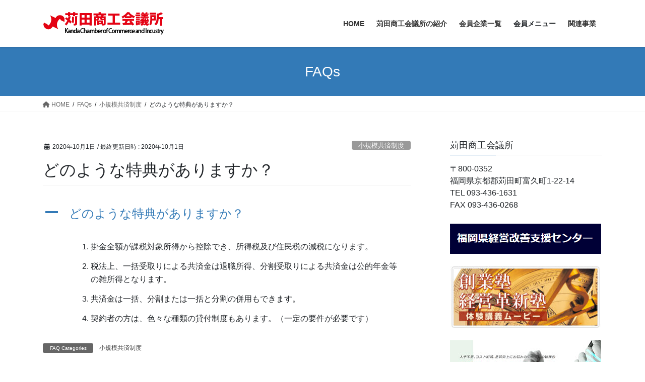

--- FILE ---
content_type: text/html; charset=UTF-8
request_url: http://kanda-cci.com/archives/ufaqs/%E3%81%A9%E3%81%AE%E3%82%88%E3%81%86%E3%81%AA%E7%89%B9%E5%85%B8%E3%81%8C%E3%81%82%E3%82%8A%E3%81%BE%E3%81%99%E3%81%8B%EF%BC%9F
body_size: 16568
content:
<!DOCTYPE html>
<html lang="ja">
<head>
<meta charset="utf-8">
<meta http-equiv="X-UA-Compatible" content="IE=edge">
<meta name="viewport" content="width=device-width, initial-scale=1">

<title>どのような特典がありますか？ | 苅田商工会議所</title>
<meta name='robots' content='max-image-preview:large' />
		<script>
			window.HTGA4 = {"debug":false,"cookie_notice_enabled":null,"cookie_notice_cookie_key":"htga4_","cookie_notice_duration_type":null,"cookie_notice_duration_value":null,"cookie_notice_overlay_enabled":null,"should_auto_consent":true,"one_year_seconds":31536000};
		</script>
		<link rel="alternate" type="application/rss+xml" title="苅田商工会議所 &raquo; フィード" href="http://kanda-cci.com/feed" />
<meta name="description" content=" 掛金全額が課税対象所得から控除でき、所得税及び住民税の減税になります。 税法上、一括受取りによる共済金は退職所得、分割受取りによる共済金は公的年金等の雑所得となります。 共済金は一括、分割または一括と分割の併用もできます。 契約者の方は、色々な種類の貸付制度もあります。（一定の要件が必要です）" /><link rel='stylesheet' id='vkExUnit_common_style-css' href='http://kanda-cci.com/wp-content/plugins/vk-all-in-one-expansion-unit/assets/css/vkExUnit_style.css?ver=9.107.1.1' type='text/css' media='all' />
<style id='vkExUnit_common_style-inline-css' type='text/css'>
:root {--ver_page_top_button_url:url(http://kanda-cci.com/wp-content/plugins/vk-all-in-one-expansion-unit/assets/images/to-top-btn-icon.svg);}@font-face {font-weight: normal;font-style: normal;font-family: "vk_sns";src: url("http://kanda-cci.com/wp-content/plugins/vk-all-in-one-expansion-unit/inc/sns/icons/fonts/vk_sns.eot?-bq20cj");src: url("http://kanda-cci.com/wp-content/plugins/vk-all-in-one-expansion-unit/inc/sns/icons/fonts/vk_sns.eot?#iefix-bq20cj") format("embedded-opentype"),url("http://kanda-cci.com/wp-content/plugins/vk-all-in-one-expansion-unit/inc/sns/icons/fonts/vk_sns.woff?-bq20cj") format("woff"),url("http://kanda-cci.com/wp-content/plugins/vk-all-in-one-expansion-unit/inc/sns/icons/fonts/vk_sns.ttf?-bq20cj") format("truetype"),url("http://kanda-cci.com/wp-content/plugins/vk-all-in-one-expansion-unit/inc/sns/icons/fonts/vk_sns.svg?-bq20cj#vk_sns") format("svg");}
.veu_promotion-alert__content--text {border: 1px solid rgba(0,0,0,0.125);padding: 0.5em 1em;border-radius: var(--vk-size-radius);margin-bottom: var(--vk-margin-block-bottom);font-size: 0.875rem;}/* Alert Content部分に段落タグを入れた場合に最後の段落の余白を0にする */.veu_promotion-alert__content--text p:last-of-type{margin-bottom:0;margin-top: 0;}
</style>
<link rel='stylesheet' id='wp-block-library-css' href='http://kanda-cci.com/wp-includes/css/dist/block-library/style.min.css?ver=6.3.7' type='text/css' media='all' />
<style id='wp-block-library-inline-css' type='text/css'>
.vk-cols--reverse{flex-direction:row-reverse}.vk-cols--hasbtn{margin-bottom:0}.vk-cols--hasbtn>.row>.vk_gridColumn_item,.vk-cols--hasbtn>.wp-block-column{position:relative;padding-bottom:3em}.vk-cols--hasbtn>.row>.vk_gridColumn_item>.wp-block-buttons,.vk-cols--hasbtn>.row>.vk_gridColumn_item>.vk_button,.vk-cols--hasbtn>.wp-block-column>.wp-block-buttons,.vk-cols--hasbtn>.wp-block-column>.vk_button{position:absolute;bottom:0;width:100%}.vk-cols--fit.wp-block-columns{gap:0}.vk-cols--fit.wp-block-columns,.vk-cols--fit.wp-block-columns:not(.is-not-stacked-on-mobile){margin-top:0;margin-bottom:0;justify-content:space-between}.vk-cols--fit.wp-block-columns>.wp-block-column *:last-child,.vk-cols--fit.wp-block-columns:not(.is-not-stacked-on-mobile)>.wp-block-column *:last-child{margin-bottom:0}.vk-cols--fit.wp-block-columns>.wp-block-column>.wp-block-cover,.vk-cols--fit.wp-block-columns:not(.is-not-stacked-on-mobile)>.wp-block-column>.wp-block-cover{margin-top:0}.vk-cols--fit.wp-block-columns.has-background,.vk-cols--fit.wp-block-columns:not(.is-not-stacked-on-mobile).has-background{padding:0}@media(max-width: 599px){.vk-cols--fit.wp-block-columns:not(.has-background)>.wp-block-column:not(.has-background),.vk-cols--fit.wp-block-columns:not(.is-not-stacked-on-mobile):not(.has-background)>.wp-block-column:not(.has-background){padding-left:0 !important;padding-right:0 !important}}@media(min-width: 782px){.vk-cols--fit.wp-block-columns .block-editor-block-list__block.wp-block-column:not(:first-child),.vk-cols--fit.wp-block-columns>.wp-block-column:not(:first-child),.vk-cols--fit.wp-block-columns:not(.is-not-stacked-on-mobile) .block-editor-block-list__block.wp-block-column:not(:first-child),.vk-cols--fit.wp-block-columns:not(.is-not-stacked-on-mobile)>.wp-block-column:not(:first-child){margin-left:0}}@media(min-width: 600px)and (max-width: 781px){.vk-cols--fit.wp-block-columns .wp-block-column:nth-child(2n),.vk-cols--fit.wp-block-columns:not(.is-not-stacked-on-mobile) .wp-block-column:nth-child(2n){margin-left:0}.vk-cols--fit.wp-block-columns .wp-block-column:not(:only-child),.vk-cols--fit.wp-block-columns:not(.is-not-stacked-on-mobile) .wp-block-column:not(:only-child){flex-basis:50% !important}}.vk-cols--fit--gap1.wp-block-columns{gap:1px}@media(min-width: 600px)and (max-width: 781px){.vk-cols--fit--gap1.wp-block-columns .wp-block-column:not(:only-child){flex-basis:calc(50% - 1px) !important}}.vk-cols--fit.vk-cols--grid>.block-editor-block-list__block,.vk-cols--fit.vk-cols--grid>.wp-block-column,.vk-cols--fit.vk-cols--grid:not(.is-not-stacked-on-mobile)>.block-editor-block-list__block,.vk-cols--fit.vk-cols--grid:not(.is-not-stacked-on-mobile)>.wp-block-column{flex-basis:50%;box-sizing:border-box}@media(max-width: 599px){.vk-cols--fit.vk-cols--grid.vk-cols--grid--alignfull>.wp-block-column:nth-child(2)>.wp-block-cover,.vk-cols--fit.vk-cols--grid.vk-cols--grid--alignfull>.wp-block-column:nth-child(2)>.vk_outer,.vk-cols--fit.vk-cols--grid:not(.is-not-stacked-on-mobile).vk-cols--grid--alignfull>.wp-block-column:nth-child(2)>.wp-block-cover,.vk-cols--fit.vk-cols--grid:not(.is-not-stacked-on-mobile).vk-cols--grid--alignfull>.wp-block-column:nth-child(2)>.vk_outer{width:100vw;margin-right:calc((100% - 100vw)/2);margin-left:calc((100% - 100vw)/2)}}@media(min-width: 600px){.vk-cols--fit.vk-cols--grid.vk-cols--grid--alignfull>.wp-block-column:nth-child(2)>.wp-block-cover,.vk-cols--fit.vk-cols--grid.vk-cols--grid--alignfull>.wp-block-column:nth-child(2)>.vk_outer,.vk-cols--fit.vk-cols--grid:not(.is-not-stacked-on-mobile).vk-cols--grid--alignfull>.wp-block-column:nth-child(2)>.wp-block-cover,.vk-cols--fit.vk-cols--grid:not(.is-not-stacked-on-mobile).vk-cols--grid--alignfull>.wp-block-column:nth-child(2)>.vk_outer{margin-right:calc(100% - 50vw);width:50vw}}@media(min-width: 600px){.vk-cols--fit.vk-cols--grid.vk-cols--grid--alignfull.vk-cols--reverse>.wp-block-column,.vk-cols--fit.vk-cols--grid:not(.is-not-stacked-on-mobile).vk-cols--grid--alignfull.vk-cols--reverse>.wp-block-column{margin-left:0;margin-right:0}.vk-cols--fit.vk-cols--grid.vk-cols--grid--alignfull.vk-cols--reverse>.wp-block-column:nth-child(2)>.wp-block-cover,.vk-cols--fit.vk-cols--grid.vk-cols--grid--alignfull.vk-cols--reverse>.wp-block-column:nth-child(2)>.vk_outer,.vk-cols--fit.vk-cols--grid:not(.is-not-stacked-on-mobile).vk-cols--grid--alignfull.vk-cols--reverse>.wp-block-column:nth-child(2)>.wp-block-cover,.vk-cols--fit.vk-cols--grid:not(.is-not-stacked-on-mobile).vk-cols--grid--alignfull.vk-cols--reverse>.wp-block-column:nth-child(2)>.vk_outer{margin-left:calc(100% - 50vw)}}.vk-cols--menu h2,.vk-cols--menu h3,.vk-cols--menu h4,.vk-cols--menu h5{margin-bottom:.2em;text-shadow:#000 0 0 10px}.vk-cols--menu h2:first-child,.vk-cols--menu h3:first-child,.vk-cols--menu h4:first-child,.vk-cols--menu h5:first-child{margin-top:0}.vk-cols--menu p{margin-bottom:1rem;text-shadow:#000 0 0 10px}.vk-cols--menu .wp-block-cover__inner-container:last-child{margin-bottom:0}.vk-cols--fitbnrs .wp-block-column .wp-block-cover:hover img{filter:unset}.vk-cols--fitbnrs .wp-block-column .wp-block-cover:hover{background-color:unset}.vk-cols--fitbnrs .wp-block-column .wp-block-cover:hover .wp-block-cover__image-background{filter:unset !important}.vk-cols--fitbnrs .wp-block-cover__inner-container{position:absolute;height:100%;width:100%}.vk-cols--fitbnrs .vk_button{height:100%;margin:0}.vk-cols--fitbnrs .vk_button .vk_button_btn,.vk-cols--fitbnrs .vk_button .btn{height:100%;width:100%;border:none;box-shadow:none;background-color:unset !important;transition:unset}.vk-cols--fitbnrs .vk_button .vk_button_btn:hover,.vk-cols--fitbnrs .vk_button .btn:hover{transition:unset}.vk-cols--fitbnrs .vk_button .vk_button_btn:after,.vk-cols--fitbnrs .vk_button .btn:after{border:none}.vk-cols--fitbnrs .vk_button .vk_button_link_txt{width:100%;position:absolute;top:50%;left:50%;transform:translateY(-50%) translateX(-50%);font-size:2rem;text-shadow:#000 0 0 10px}.vk-cols--fitbnrs .vk_button .vk_button_link_subCaption{width:100%;position:absolute;top:calc(50% + 2.2em);left:50%;transform:translateY(-50%) translateX(-50%);text-shadow:#000 0 0 10px}@media(min-width: 992px){.vk-cols--media.wp-block-columns{gap:3rem}}.vk-fit-map figure{margin-bottom:0}.vk-fit-map iframe{position:relative;margin-bottom:0;display:block;max-height:400px;width:100vw}.vk-fit-map:is(.alignfull,.alignwide) div{max-width:100%}.vk-table--th--width25 :where(tr>*:first-child){width:25%}.vk-table--th--width30 :where(tr>*:first-child){width:30%}.vk-table--th--width35 :where(tr>*:first-child){width:35%}.vk-table--th--width40 :where(tr>*:first-child){width:40%}.vk-table--th--bg-bright :where(tr>*:first-child){background-color:var(--wp--preset--color--bg-secondary, rgba(0, 0, 0, 0.05))}@media(max-width: 599px){.vk-table--mobile-block :is(th,td){width:100%;display:block}.vk-table--mobile-block.wp-block-table table :is(th,td){border-top:none}}.vk-table--width--th25 :where(tr>*:first-child){width:25%}.vk-table--width--th30 :where(tr>*:first-child){width:30%}.vk-table--width--th35 :where(tr>*:first-child){width:35%}.vk-table--width--th40 :where(tr>*:first-child){width:40%}.no-margin{margin:0}@media(max-width: 599px){.wp-block-image.vk-aligncenter--mobile>.alignright{float:none;margin-left:auto;margin-right:auto}.vk-no-padding-horizontal--mobile{padding-left:0 !important;padding-right:0 !important}}
/* VK Color Palettes */
</style>
<link rel='stylesheet' id='vk-swiper-style-css' href='http://kanda-cci.com/wp-content/plugins/vk-blocks/vendor/vektor-inc/vk-swiper/src/assets/css/swiper-bundle.min.css?ver=11.0.2' type='text/css' media='all' />
<link rel='stylesheet' id='vk-blocks-build-css-css' href='http://kanda-cci.com/wp-content/plugins/vk-blocks/build/block-build.css?ver=1.93.1.1' type='text/css' media='all' />
<style id='vk-blocks-build-css-inline-css' type='text/css'>
:root {--vk_flow-arrow: url(http://kanda-cci.com/wp-content/plugins/vk-blocks/inc/vk-blocks/images/arrow_bottom.svg);--vk_image-mask-circle: url(http://kanda-cci.com/wp-content/plugins/vk-blocks/inc/vk-blocks/images/circle.svg);--vk_image-mask-wave01: url(http://kanda-cci.com/wp-content/plugins/vk-blocks/inc/vk-blocks/images/wave01.svg);--vk_image-mask-wave02: url(http://kanda-cci.com/wp-content/plugins/vk-blocks/inc/vk-blocks/images/wave02.svg);--vk_image-mask-wave03: url(http://kanda-cci.com/wp-content/plugins/vk-blocks/inc/vk-blocks/images/wave03.svg);--vk_image-mask-wave04: url(http://kanda-cci.com/wp-content/plugins/vk-blocks/inc/vk-blocks/images/wave04.svg);}

	:root {

		--vk-balloon-border-width:1px;

		--vk-balloon-speech-offset:-12px;
	}
	
</style>
<style id='classic-theme-styles-inline-css' type='text/css'>
/*! This file is auto-generated */
.wp-block-button__link{color:#fff;background-color:#32373c;border-radius:9999px;box-shadow:none;text-decoration:none;padding:calc(.667em + 2px) calc(1.333em + 2px);font-size:1.125em}.wp-block-file__button{background:#32373c;color:#fff;text-decoration:none}
</style>
<style id='global-styles-inline-css' type='text/css'>
body{--wp--preset--color--black: #000000;--wp--preset--color--cyan-bluish-gray: #abb8c3;--wp--preset--color--white: #ffffff;--wp--preset--color--pale-pink: #f78da7;--wp--preset--color--vivid-red: #cf2e2e;--wp--preset--color--luminous-vivid-orange: #ff6900;--wp--preset--color--luminous-vivid-amber: #fcb900;--wp--preset--color--light-green-cyan: #7bdcb5;--wp--preset--color--vivid-green-cyan: #00d084;--wp--preset--color--pale-cyan-blue: #8ed1fc;--wp--preset--color--vivid-cyan-blue: #0693e3;--wp--preset--color--vivid-purple: #9b51e0;--wp--preset--gradient--vivid-cyan-blue-to-vivid-purple: linear-gradient(135deg,rgba(6,147,227,1) 0%,rgb(155,81,224) 100%);--wp--preset--gradient--light-green-cyan-to-vivid-green-cyan: linear-gradient(135deg,rgb(122,220,180) 0%,rgb(0,208,130) 100%);--wp--preset--gradient--luminous-vivid-amber-to-luminous-vivid-orange: linear-gradient(135deg,rgba(252,185,0,1) 0%,rgba(255,105,0,1) 100%);--wp--preset--gradient--luminous-vivid-orange-to-vivid-red: linear-gradient(135deg,rgba(255,105,0,1) 0%,rgb(207,46,46) 100%);--wp--preset--gradient--very-light-gray-to-cyan-bluish-gray: linear-gradient(135deg,rgb(238,238,238) 0%,rgb(169,184,195) 100%);--wp--preset--gradient--cool-to-warm-spectrum: linear-gradient(135deg,rgb(74,234,220) 0%,rgb(151,120,209) 20%,rgb(207,42,186) 40%,rgb(238,44,130) 60%,rgb(251,105,98) 80%,rgb(254,248,76) 100%);--wp--preset--gradient--blush-light-purple: linear-gradient(135deg,rgb(255,206,236) 0%,rgb(152,150,240) 100%);--wp--preset--gradient--blush-bordeaux: linear-gradient(135deg,rgb(254,205,165) 0%,rgb(254,45,45) 50%,rgb(107,0,62) 100%);--wp--preset--gradient--luminous-dusk: linear-gradient(135deg,rgb(255,203,112) 0%,rgb(199,81,192) 50%,rgb(65,88,208) 100%);--wp--preset--gradient--pale-ocean: linear-gradient(135deg,rgb(255,245,203) 0%,rgb(182,227,212) 50%,rgb(51,167,181) 100%);--wp--preset--gradient--electric-grass: linear-gradient(135deg,rgb(202,248,128) 0%,rgb(113,206,126) 100%);--wp--preset--gradient--midnight: linear-gradient(135deg,rgb(2,3,129) 0%,rgb(40,116,252) 100%);--wp--preset--font-size--small: 13px;--wp--preset--font-size--medium: 20px;--wp--preset--font-size--large: 36px;--wp--preset--font-size--x-large: 42px;--wp--preset--spacing--20: 0.44rem;--wp--preset--spacing--30: 0.67rem;--wp--preset--spacing--40: 1rem;--wp--preset--spacing--50: 1.5rem;--wp--preset--spacing--60: 2.25rem;--wp--preset--spacing--70: 3.38rem;--wp--preset--spacing--80: 5.06rem;--wp--preset--shadow--natural: 6px 6px 9px rgba(0, 0, 0, 0.2);--wp--preset--shadow--deep: 12px 12px 50px rgba(0, 0, 0, 0.4);--wp--preset--shadow--sharp: 6px 6px 0px rgba(0, 0, 0, 0.2);--wp--preset--shadow--outlined: 6px 6px 0px -3px rgba(255, 255, 255, 1), 6px 6px rgba(0, 0, 0, 1);--wp--preset--shadow--crisp: 6px 6px 0px rgba(0, 0, 0, 1);}:where(.is-layout-flex){gap: 0.5em;}:where(.is-layout-grid){gap: 0.5em;}body .is-layout-flow > .alignleft{float: left;margin-inline-start: 0;margin-inline-end: 2em;}body .is-layout-flow > .alignright{float: right;margin-inline-start: 2em;margin-inline-end: 0;}body .is-layout-flow > .aligncenter{margin-left: auto !important;margin-right: auto !important;}body .is-layout-constrained > .alignleft{float: left;margin-inline-start: 0;margin-inline-end: 2em;}body .is-layout-constrained > .alignright{float: right;margin-inline-start: 2em;margin-inline-end: 0;}body .is-layout-constrained > .aligncenter{margin-left: auto !important;margin-right: auto !important;}body .is-layout-constrained > :where(:not(.alignleft):not(.alignright):not(.alignfull)){max-width: var(--wp--style--global--content-size);margin-left: auto !important;margin-right: auto !important;}body .is-layout-constrained > .alignwide{max-width: var(--wp--style--global--wide-size);}body .is-layout-flex{display: flex;}body .is-layout-flex{flex-wrap: wrap;align-items: center;}body .is-layout-flex > *{margin: 0;}body .is-layout-grid{display: grid;}body .is-layout-grid > *{margin: 0;}:where(.wp-block-columns.is-layout-flex){gap: 2em;}:where(.wp-block-columns.is-layout-grid){gap: 2em;}:where(.wp-block-post-template.is-layout-flex){gap: 1.25em;}:where(.wp-block-post-template.is-layout-grid){gap: 1.25em;}.has-black-color{color: var(--wp--preset--color--black) !important;}.has-cyan-bluish-gray-color{color: var(--wp--preset--color--cyan-bluish-gray) !important;}.has-white-color{color: var(--wp--preset--color--white) !important;}.has-pale-pink-color{color: var(--wp--preset--color--pale-pink) !important;}.has-vivid-red-color{color: var(--wp--preset--color--vivid-red) !important;}.has-luminous-vivid-orange-color{color: var(--wp--preset--color--luminous-vivid-orange) !important;}.has-luminous-vivid-amber-color{color: var(--wp--preset--color--luminous-vivid-amber) !important;}.has-light-green-cyan-color{color: var(--wp--preset--color--light-green-cyan) !important;}.has-vivid-green-cyan-color{color: var(--wp--preset--color--vivid-green-cyan) !important;}.has-pale-cyan-blue-color{color: var(--wp--preset--color--pale-cyan-blue) !important;}.has-vivid-cyan-blue-color{color: var(--wp--preset--color--vivid-cyan-blue) !important;}.has-vivid-purple-color{color: var(--wp--preset--color--vivid-purple) !important;}.has-black-background-color{background-color: var(--wp--preset--color--black) !important;}.has-cyan-bluish-gray-background-color{background-color: var(--wp--preset--color--cyan-bluish-gray) !important;}.has-white-background-color{background-color: var(--wp--preset--color--white) !important;}.has-pale-pink-background-color{background-color: var(--wp--preset--color--pale-pink) !important;}.has-vivid-red-background-color{background-color: var(--wp--preset--color--vivid-red) !important;}.has-luminous-vivid-orange-background-color{background-color: var(--wp--preset--color--luminous-vivid-orange) !important;}.has-luminous-vivid-amber-background-color{background-color: var(--wp--preset--color--luminous-vivid-amber) !important;}.has-light-green-cyan-background-color{background-color: var(--wp--preset--color--light-green-cyan) !important;}.has-vivid-green-cyan-background-color{background-color: var(--wp--preset--color--vivid-green-cyan) !important;}.has-pale-cyan-blue-background-color{background-color: var(--wp--preset--color--pale-cyan-blue) !important;}.has-vivid-cyan-blue-background-color{background-color: var(--wp--preset--color--vivid-cyan-blue) !important;}.has-vivid-purple-background-color{background-color: var(--wp--preset--color--vivid-purple) !important;}.has-black-border-color{border-color: var(--wp--preset--color--black) !important;}.has-cyan-bluish-gray-border-color{border-color: var(--wp--preset--color--cyan-bluish-gray) !important;}.has-white-border-color{border-color: var(--wp--preset--color--white) !important;}.has-pale-pink-border-color{border-color: var(--wp--preset--color--pale-pink) !important;}.has-vivid-red-border-color{border-color: var(--wp--preset--color--vivid-red) !important;}.has-luminous-vivid-orange-border-color{border-color: var(--wp--preset--color--luminous-vivid-orange) !important;}.has-luminous-vivid-amber-border-color{border-color: var(--wp--preset--color--luminous-vivid-amber) !important;}.has-light-green-cyan-border-color{border-color: var(--wp--preset--color--light-green-cyan) !important;}.has-vivid-green-cyan-border-color{border-color: var(--wp--preset--color--vivid-green-cyan) !important;}.has-pale-cyan-blue-border-color{border-color: var(--wp--preset--color--pale-cyan-blue) !important;}.has-vivid-cyan-blue-border-color{border-color: var(--wp--preset--color--vivid-cyan-blue) !important;}.has-vivid-purple-border-color{border-color: var(--wp--preset--color--vivid-purple) !important;}.has-vivid-cyan-blue-to-vivid-purple-gradient-background{background: var(--wp--preset--gradient--vivid-cyan-blue-to-vivid-purple) !important;}.has-light-green-cyan-to-vivid-green-cyan-gradient-background{background: var(--wp--preset--gradient--light-green-cyan-to-vivid-green-cyan) !important;}.has-luminous-vivid-amber-to-luminous-vivid-orange-gradient-background{background: var(--wp--preset--gradient--luminous-vivid-amber-to-luminous-vivid-orange) !important;}.has-luminous-vivid-orange-to-vivid-red-gradient-background{background: var(--wp--preset--gradient--luminous-vivid-orange-to-vivid-red) !important;}.has-very-light-gray-to-cyan-bluish-gray-gradient-background{background: var(--wp--preset--gradient--very-light-gray-to-cyan-bluish-gray) !important;}.has-cool-to-warm-spectrum-gradient-background{background: var(--wp--preset--gradient--cool-to-warm-spectrum) !important;}.has-blush-light-purple-gradient-background{background: var(--wp--preset--gradient--blush-light-purple) !important;}.has-blush-bordeaux-gradient-background{background: var(--wp--preset--gradient--blush-bordeaux) !important;}.has-luminous-dusk-gradient-background{background: var(--wp--preset--gradient--luminous-dusk) !important;}.has-pale-ocean-gradient-background{background: var(--wp--preset--gradient--pale-ocean) !important;}.has-electric-grass-gradient-background{background: var(--wp--preset--gradient--electric-grass) !important;}.has-midnight-gradient-background{background: var(--wp--preset--gradient--midnight) !important;}.has-small-font-size{font-size: var(--wp--preset--font-size--small) !important;}.has-medium-font-size{font-size: var(--wp--preset--font-size--medium) !important;}.has-large-font-size{font-size: var(--wp--preset--font-size--large) !important;}.has-x-large-font-size{font-size: var(--wp--preset--font-size--x-large) !important;}
.wp-block-navigation a:where(:not(.wp-element-button)){color: inherit;}
:where(.wp-block-post-template.is-layout-flex){gap: 1.25em;}:where(.wp-block-post-template.is-layout-grid){gap: 1.25em;}
:where(.wp-block-columns.is-layout-flex){gap: 2em;}:where(.wp-block-columns.is-layout-grid){gap: 2em;}
.wp-block-pullquote{font-size: 1.5em;line-height: 1.6;}
</style>
<link rel='stylesheet' id='bootstrap-4-style-css' href='http://kanda-cci.com/wp-content/themes/lightning/_g2/library/bootstrap-4/css/bootstrap.min.css?ver=4.5.0' type='text/css' media='all' />
<link rel='stylesheet' id='lightning-common-style-css' href='http://kanda-cci.com/wp-content/themes/lightning/_g2/assets/css/common.css?ver=15.14.2' type='text/css' media='all' />
<style id='lightning-common-style-inline-css' type='text/css'>
/* vk-mobile-nav */:root {--vk-mobile-nav-menu-btn-bg-src: url("http://kanda-cci.com/wp-content/themes/lightning/_g2/inc/vk-mobile-nav/package/images/vk-menu-btn-black.svg");--vk-mobile-nav-menu-btn-close-bg-src: url("http://kanda-cci.com/wp-content/themes/lightning/_g2/inc/vk-mobile-nav/package/images/vk-menu-close-black.svg");--vk-menu-acc-icon-open-black-bg-src: url("http://kanda-cci.com/wp-content/themes/lightning/_g2/inc/vk-mobile-nav/package/images/vk-menu-acc-icon-open-black.svg");--vk-menu-acc-icon-open-white-bg-src: url("http://kanda-cci.com/wp-content/themes/lightning/_g2/inc/vk-mobile-nav/package/images/vk-menu-acc-icon-open-white.svg");--vk-menu-acc-icon-close-black-bg-src: url("http://kanda-cci.com/wp-content/themes/lightning/_g2/inc/vk-mobile-nav/package/images/vk-menu-close-black.svg");--vk-menu-acc-icon-close-white-bg-src: url("http://kanda-cci.com/wp-content/themes/lightning/_g2/inc/vk-mobile-nav/package/images/vk-menu-close-white.svg");}
</style>
<link rel='stylesheet' id='lightning-design-style-css' href='http://kanda-cci.com/wp-content/themes/lightning/_g2/design-skin/origin2/css/style.css?ver=15.14.2' type='text/css' media='all' />
<style id='lightning-design-style-inline-css' type='text/css'>
:root {--color-key:#337ab7;--wp--preset--color--vk-color-primary:#337ab7;--color-key-dark:#2e6da4;}
a { color:#337ab7; }
.tagcloud a:before { font-family: "Font Awesome 5 Free";content: "\f02b";font-weight: bold; }
.media .media-body .media-heading a:hover { color:; }@media (min-width: 768px){.gMenu > li:before,.gMenu > li.menu-item-has-children::after { border-bottom-color: }.gMenu li li { background-color: }.gMenu li li a:hover { background-color:; }} /* @media (min-width: 768px) */.page-header { background-color:; }h2,.mainSection-title { border-top-color:; }h3:after,.subSection-title:after { border-bottom-color:; }ul.page-numbers li span.page-numbers.current,.page-link dl .post-page-numbers.current { background-color:; }.pager li > a { border-color:;color:;}.pager li > a:hover { background-color:;color:#fff;}.siteFooter { border-top-color:; }dt { border-left-color:; }:root {--g_nav_main_acc_icon_open_url:url(http://kanda-cci.com/wp-content/themes/lightning/_g2/inc/vk-mobile-nav/package/images/vk-menu-acc-icon-open-black.svg);--g_nav_main_acc_icon_close_url: url(http://kanda-cci.com/wp-content/themes/lightning/_g2/inc/vk-mobile-nav/package/images/vk-menu-close-black.svg);--g_nav_sub_acc_icon_open_url: url(http://kanda-cci.com/wp-content/themes/lightning/_g2/inc/vk-mobile-nav/package/images/vk-menu-acc-icon-open-white.svg);--g_nav_sub_acc_icon_close_url: url(http://kanda-cci.com/wp-content/themes/lightning/_g2/inc/vk-mobile-nav/package/images/vk-menu-close-white.svg);}
</style>
<link rel='stylesheet' id='veu-cta-css' href='http://kanda-cci.com/wp-content/plugins/vk-all-in-one-expansion-unit/inc/call-to-action/package/assets/css/style.css?ver=9.107.1.1' type='text/css' media='all' />
<link rel='stylesheet' id='lightning-theme-style-css' href='http://kanda-cci.com/wp-content/themes/lightning_child_sample/style.css?ver=15.14.2' type='text/css' media='all' />
<link rel='stylesheet' id='vk-font-awesome-css' href='http://kanda-cci.com/wp-content/themes/lightning/vendor/vektor-inc/font-awesome-versions/src/versions/6/css/all.min.css?ver=6.4.2' type='text/css' media='all' />
<script type='text/javascript' src='http://kanda-cci.com/wp-includes/js/jquery/jquery.min.js?ver=3.7.0' id='jquery-core-js'></script>
<script type='text/javascript' src='http://kanda-cci.com/wp-includes/js/jquery/jquery-migrate.min.js?ver=3.4.1' id='jquery-migrate-js'></script>
<link rel="https://api.w.org/" href="http://kanda-cci.com/wp-json/" /><link rel="alternate" type="application/json" href="http://kanda-cci.com/wp-json/wp/v2/ufaq/153" /><link rel="EditURI" type="application/rsd+xml" title="RSD" href="http://kanda-cci.com/xmlrpc.php?rsd" />
<meta name="generator" content="WordPress 6.3.7" />
<link rel="canonical" href="http://kanda-cci.com/archives/ufaqs/%e3%81%a9%e3%81%ae%e3%82%88%e3%81%86%e3%81%aa%e7%89%b9%e5%85%b8%e3%81%8c%e3%81%82%e3%82%8a%e3%81%be%e3%81%99%e3%81%8b%ef%bc%9f" />
<link rel='shortlink' href='http://kanda-cci.com/?p=153' />
<link rel="alternate" type="application/json+oembed" href="http://kanda-cci.com/wp-json/oembed/1.0/embed?url=http%3A%2F%2Fkanda-cci.com%2Farchives%2Fufaqs%2F%25e3%2581%25a9%25e3%2581%25ae%25e3%2582%2588%25e3%2581%2586%25e3%2581%25aa%25e7%2589%25b9%25e5%2585%25b8%25e3%2581%258c%25e3%2581%2582%25e3%2582%258a%25e3%2581%25be%25e3%2581%2599%25e3%2581%258b%25ef%25bc%259f" />
<link rel="alternate" type="text/xml+oembed" href="http://kanda-cci.com/wp-json/oembed/1.0/embed?url=http%3A%2F%2Fkanda-cci.com%2Farchives%2Fufaqs%2F%25e3%2581%25a9%25e3%2581%25ae%25e3%2582%2588%25e3%2581%2586%25e3%2581%25aa%25e7%2589%25b9%25e5%2585%25b8%25e3%2581%258c%25e3%2581%2582%25e3%2582%258a%25e3%2581%25be%25e3%2581%2599%25e3%2581%258b%25ef%25bc%259f&#038;format=xml" />
    
    <script type="text/javascript">
        var ajaxurl = 'http://kanda-cci.com/wp-admin/admin-ajax.php';
    </script>
		<!-- Global site tag (gtag.js) - added by HT Easy Ga4 -->
		<script>
			window.dataLayer = window.dataLayer || [];
			function gtag() { dataLayer.push(arguments); }

			// Default: deny all tracking
			gtag('consent', 'default', {
				'ad_storage': 'denied',
				'analytics_storage': 'denied',
				'ad_user_data': 'denied',
				'ad_personalization': 'denied'
			});

			// Load gtag script early; update permissions after consent
			(function() {
				const script = document.createElement('script');
				script.async = true;
				script.src = `https://www.googletagmanager.com/gtag/js?id=G-SGREQHM61V`;
				document.head.appendChild(script);
			})();

			gtag('js', new Date());
			gtag('config', 'G-SGREQHM61V');
		</script>
	<style id="lightning-color-custom-for-plugins" type="text/css">/* ltg theme common */.color_key_bg,.color_key_bg_hover:hover{background-color: #337ab7;}.color_key_txt,.color_key_txt_hover:hover{color: #337ab7;}.color_key_border,.color_key_border_hover:hover{border-color: #337ab7;}.color_key_dark_bg,.color_key_dark_bg_hover:hover{background-color: #2e6da4;}.color_key_dark_txt,.color_key_dark_txt_hover:hover{color: #2e6da4;}.color_key_dark_border,.color_key_dark_border_hover:hover{border-color: #2e6da4;}</style><link rel="icon" href="http://kanda-cci.com/wp-content/uploads/cropped-siteicon-32x32.png" sizes="32x32" />
<link rel="icon" href="http://kanda-cci.com/wp-content/uploads/cropped-siteicon-192x192.png" sizes="192x192" />
<link rel="apple-touch-icon" href="http://kanda-cci.com/wp-content/uploads/cropped-siteicon-180x180.png" />
<meta name="msapplication-TileImage" content="http://kanda-cci.com/wp-content/uploads/cropped-siteicon-270x270.png" />
		<style type="text/css">/* VK CSS Customize */.single-member .postNextPrev{display:none;}.home .mainSection ul{padding-left:0.5em;}.home .mainSection ul li{list-style:none;}.home .mainSection ul li:before{content:"\f101";font-weight:900;font-family:"Font Awesome 5 Free";color:#4267b2;margin-right:0.4em;speak:none;line-height:1;}.fb-wrap{max-width:500px;margin:auto;}/* End VK CSS Customize */</style>
			<!-- [ VK All in One Expansion Unit Article Structure Data ] --><script type="application/ld+json">{"@context":"https://schema.org/","@type":"Article","headline":"どのような特典がありますか？","image":"","datePublished":"2020-10-01T17:11:06+09:00","dateModified":"2020-10-01T17:11:06+09:00","author":{"@type":"","name":"LantechAdmin","url":"http://kanda-cci.com/","sameAs":""}}</script><!-- [ / VK All in One Expansion Unit Article Structure Data ] -->
</head>
<body class="ufaq-template-default single single-ufaq postid-153 vk-blocks sidebar-fix sidebar-fix-priority-top bootstrap4 device-pc fa_v6_css post-name-%e3%81%a9%e3%81%ae%e3%82%88%e3%81%86%e3%81%aa%e7%89%b9%e5%85%b8%e3%81%8c%e3%81%82%e3%82%8a%e3%81%be%e3%81%99%e3%81%8b%ef%bc%9f post-type-ufaq">
<a class="skip-link screen-reader-text" href="#main">コンテンツへスキップ</a>
<a class="skip-link screen-reader-text" href="#vk-mobile-nav">ナビゲーションに移動</a>
<header class="siteHeader">
		<div class="container siteHeadContainer">
		<div class="navbar-header">
						<p class="navbar-brand siteHeader_logo">
			<a href="http://kanda-cci.com/">
				<span><img src="http://ai119nhvhl.previewdomain.jp/wp-content/uploads/logo-1.png" alt="苅田商工会議所" /></span>
			</a>
			</p>
					</div>

					<div id="gMenu_outer" class="gMenu_outer">
				<nav class="menu-%e3%82%b0%e3%83%ad%e3%83%bc%e3%83%90%e3%83%ab%e3%83%8a%e3%83%93-container"><ul id="menu-%e3%82%b0%e3%83%ad%e3%83%bc%e3%83%90%e3%83%ab%e3%83%8a%e3%83%93" class="menu gMenu vk-menu-acc"><li id="menu-item-351" class="menu-item menu-item-type-post_type menu-item-object-page menu-item-home"><a href="http://kanda-cci.com/"><strong class="gMenu_name">HOME</strong></a></li>
<li id="menu-item-36" class="menu-item menu-item-type-post_type menu-item-object-page menu-item-has-children"><a href="http://kanda-cci.com/%e8%8b%85%e7%94%b0%e5%95%86%e5%b7%a5%e4%bc%9a%e8%ad%b0%e6%89%80%e3%81%ae%e7%b4%b9%e4%bb%8b"><strong class="gMenu_name">苅田商工会議所の紹介</strong></a>
<ul class="sub-menu">
	<li id="menu-item-40" class="menu-item menu-item-type-post_type menu-item-object-page"><a href="http://kanda-cci.com/%e8%8b%85%e7%94%b0%e5%95%86%e5%b7%a5%e4%bc%9a%e8%ad%b0%e6%89%80%e3%81%ae%e7%b4%b9%e4%bb%8b/%e6%a5%ad%e5%8b%99%e7%b4%b9%e4%bb%8b">業務紹介</a></li>
	<li id="menu-item-38" class="menu-item menu-item-type-post_type menu-item-object-page"><a href="http://kanda-cci.com/%e8%8b%85%e7%94%b0%e5%95%86%e5%b7%a5%e4%bc%9a%e8%ad%b0%e6%89%80%e3%81%ae%e7%b4%b9%e4%bb%8b/%e5%85%b1%e6%b8%88%e5%88%b6%e5%ba%a6">保険・共済制度</a></li>
	<li id="menu-item-39" class="menu-item menu-item-type-post_type menu-item-object-page"><a href="http://kanda-cci.com/%e8%8b%85%e7%94%b0%e5%95%86%e5%b7%a5%e4%bc%9a%e8%ad%b0%e6%89%80%e3%81%ae%e7%b4%b9%e4%bb%8b/%e8%9e%8d%e8%b3%87%e5%88%b6%e5%ba%a6">融資制度</a></li>
	<li id="menu-item-37" class="menu-item menu-item-type-post_type menu-item-object-page"><a href="http://kanda-cci.com/%e8%8b%85%e7%94%b0%e5%95%86%e5%b7%a5%e4%bc%9a%e8%ad%b0%e6%89%80%e3%81%ae%e7%b4%b9%e4%bb%8b/%e3%81%9d%e3%81%ae%e4%bb%96%e3%81%ae%e5%88%b6%e5%ba%a6">その他の制度</a></li>
	<li id="menu-item-102" class="menu-item menu-item-type-post_type menu-item-object-page"><a href="http://kanda-cci.com/%e8%8b%85%e7%94%b0%e5%95%86%e5%b7%a5%e4%bc%9a%e8%ad%b0%e6%89%80%e3%81%ae%e7%b4%b9%e4%bb%8b/qa">Q&#038;A</a></li>
	<li id="menu-item-54" class="menu-item menu-item-type-post_type menu-item-object-page"><a href="http://kanda-cci.com/%e9%83%bd%e5%b8%82%e5%9f%ba%e7%9b%a4%e3%81%ae%e6%95%b4%e5%82%99%e3%81%a8%e7%94%a3%e6%a5%ad%e3%81%ae%e6%8c%af%e8%88%88">都市基盤の整備と産業の振興</a></li>
</ul>
</li>
<li id="menu-item-339" class="menu-item menu-item-type-custom menu-item-object-custom menu-item-has-children"><a href="/archives/member"><strong class="gMenu_name">会員企業一覧</strong></a>
<ul class="sub-menu">
	<li id="menu-item-346" class="menu-item menu-item-type-taxonomy menu-item-object-member-category"><a href="http://kanda-cci.com/archives/member-category/industrial">工業</a></li>
	<li id="menu-item-349" class="menu-item menu-item-type-taxonomy menu-item-object-member-category"><a href="http://kanda-cci.com/archives/member-category/transportation">交通・港湾</a></li>
	<li id="menu-item-348" class="menu-item menu-item-type-taxonomy menu-item-object-member-category"><a href="http://kanda-cci.com/archives/member-category/commercial">商業</a></li>
	<li id="menu-item-347" class="menu-item menu-item-type-taxonomy menu-item-object-member-category"><a href="http://kanda-cci.com/archives/member-category/general">庶業</a></li>
	<li id="menu-item-350" class="menu-item menu-item-type-taxonomy menu-item-object-member-category"><a href="http://kanda-cci.com/archives/member-category/customer">接客</a></li>
</ul>
</li>
<li id="menu-item-164" class="menu-item menu-item-type-custom menu-item-object-custom menu-item-has-children"><a><strong class="gMenu_name">会員メニュー</strong></a>
<ul class="sub-menu">
	<li id="menu-item-167" class="menu-item menu-item-type-post_type menu-item-object-page"><a href="http://kanda-cci.com/?page_id=55">新型コロナ感染症にかかる支援策について</a></li>
	<li id="menu-item-166" class="menu-item menu-item-type-post_type menu-item-object-page"><a href="http://kanda-cci.com/%e4%bc%9a%e5%93%a1%e3%81%ae%e3%82%b5%e3%83%bc%e3%83%93%e3%82%b9">会員のサービス</a></li>
	<li id="menu-item-165" class="menu-item menu-item-type-post_type menu-item-object-page"><a href="http://kanda-cci.com/%e7%a8%8e%e5%8b%99%e7%84%a1%e6%96%99%e7%9b%b8%e8%ab%87">税務無料相談</a></li>
</ul>
</li>
<li id="menu-item-356" class="menu-item menu-item-type-custom menu-item-object-custom menu-item-has-children"><a href="#"><strong class="gMenu_name">関連事業</strong></a>
<ul class="sub-menu">
	<li id="menu-item-80" class="menu-item menu-item-type-post_type menu-item-object-page"><a href="http://kanda-cci.com/%e8%8b%85%e7%94%b0%e7%94%ba%e8%87%aa%e5%8b%95%e8%bb%8a%e7%94%a3%e6%a5%ad%e6%8c%af%e8%88%88%e5%8d%94%e8%ad%b0%e4%bc%9a">苅田町自動車産業振興協議会</a></li>
	<li id="menu-item-256" class="menu-item menu-item-type-post_type menu-item-object-page"><a href="http://kanda-cci.com/%e8%8b%85%e7%94%b0%e7%94%ba%e5%95%86%e5%ba%97%e8%a1%97">苅田町商店街</a></li>
	<li id="menu-item-626" class="menu-item menu-item-type-custom menu-item-object-custom"><a href="https://kandayeg.com/">苅田商工会議所青年部</a></li>
	<li id="menu-item-345" class="menu-item menu-item-type-custom menu-item-object-custom"><a href="/pure/indexpure.html">ピュアタウン苅田</a></li>
</ul>
</li>
</ul></nav>			</div>
			</div>
	</header>

<div class="section page-header"><div class="container"><div class="row"><div class="col-md-12">
<div class="page-header_pageTitle">
FAQs</div>
</div></div></div></div><!-- [ /.page-header ] -->


<!-- [ .breadSection ] --><div class="section breadSection"><div class="container"><div class="row"><ol class="breadcrumb" itemscope itemtype="https://schema.org/BreadcrumbList"><li id="panHome" itemprop="itemListElement" itemscope itemtype="http://schema.org/ListItem"><a itemprop="item" href="http://kanda-cci.com/"><span itemprop="name"><i class="fa fa-home"></i> HOME</span></a><meta itemprop="position" content="1" /></li><li itemprop="itemListElement" itemscope itemtype="http://schema.org/ListItem"><a itemprop="item" href="http://kanda-cci.com/archives/ufaqs"><span itemprop="name">FAQs</span></a><meta itemprop="position" content="2" /></li><li itemprop="itemListElement" itemscope itemtype="http://schema.org/ListItem"><a itemprop="item" href="http://kanda-cci.com/archives/ufaq-category/syokibo"><span itemprop="name">小規模共済制度</span></a><meta itemprop="position" content="3" /></li><li><span>どのような特典がありますか？</span><meta itemprop="position" content="4" /></li></ol></div></div></div><!-- [ /.breadSection ] -->

<div class="section siteContent">
<div class="container">
<div class="row">

	<div class="col mainSection mainSection-col-two baseSection vk_posts-mainSection" id="main" role="main">
				<article id="post-153" class="entry entry-full post-153 ufaq type-ufaq status-publish hentry ufaq-category-syokibo">

	
	
		<header class="entry-header">
			<div class="entry-meta">


<span class="published entry-meta_items">2020年10月1日</span>

<span class="entry-meta_items entry-meta_updated">/ 最終更新日時 : <span class="updated">2020年10月1日</span></span>


	
	<span class="vcard author entry-meta_items entry-meta_items_author entry-meta_hidden"><span class="fn">LantechAdmin</span></span>



<span class="entry-meta_items entry-meta_items_term"><a href="http://kanda-cci.com/archives/ufaq-category/syokibo" class="btn btn-xs btn-primary entry-meta_items_term_button" style="background-color:#999999;border:none;">小規模共済制度</a></span>
</div>
				<h1 class="entry-title">
											どのような特典がありますか？									</h1>
		</header>

	
	
	<div class="entry-body">
				<div  class="ewd-ufaq-faq-list ewd-ufaq-page-type-load_more ewd-ufaq-category-tabs-" id='ewd-ufaq-faq-list'>

	<input type='hidden' name='show_on_load' value='' id='ewd-ufaq-show-on-load' />
<input type='hidden' name='include_category' value='' id='ewd-ufaq-include-category' />
<input type='hidden' name='exclude_category' value='' id='ewd-ufaq-exclude-category' />
<input type='hidden' name='orderby' value='date' id='ewd-ufaq-orderby' />
<input type='hidden' name='order' value='desc' id='ewd-ufaq-order' />
<input type='hidden' name='post_count' value='-1' id='ewd-ufaq-post-count' />
<input type='hidden' name='current_url' value='/archives/ufaqs/%E3%81%A9%E3%81%AE%E3%82%88%E3%81%86%E3%81%AA%E7%89%B9%E5%85%B8%E3%81%8C%E3%81%82%E3%82%8A%E3%81%BE%E3%81%99%E3%81%8B%EF%BC%9F' id='ewd-ufaq-current-url' />
	
	
	<div class='ewd-ufaq-faqs'>

		<div  class="ewd-ufaq-faq-div ewd-ufaq-faq-column-count-one ewd-ufaq-faq-responsive-columns- ewd-ufaq-faq-display-style-default ewd-ufaq-can-be-toggled" id='ewd-ufaq-post-153-AsOU0KFKTE' data-post_id='153'>

		
	<div class='ewd-ufaq-faq-title ewd-ufaq-faq-toggle'>
	
	<a class='ewd-ufaq-post-margin'  href='#' role="button">

		<div class='ewd-ufaq-post-margin-symbol ewd-ufaq-square'>
			<span >A</span>
		</div>

		<div class='ewd-ufaq-faq-title-text'>

			<h4>
				どのような特典がありますか？			</h4>

		</div>

		<div class='ewd-ufaq-clear'></div>

	</a>
	
</div>
	
	<div class='ewd-ufaq-faq-body' >

		
			
		
			<div class='ewd-ufaq-post-margin ewd-ufaq-faq-post'>
	<ol>
<li>掛金全額が課税対象所得から控除でき、所得税及び住民税の減税になります。</li>
<li>税法上、一括受取りによる共済金は退職所得、分割受取りによる共済金は公的年金等の雑所得となります。</li>
<li>共済金は一括、分割または一括と分割の併用もできます。</li>
<li>契約者の方は、色々な種類の貸付制度もあります。（一定の要件が必要です）</li>
</ol>
</div>
		
			<div class='ewd-ufaq-faq-custom-fields'>

	
</div>
		
			
		
			
		
			
		
			
		
			
		
			
		
			
		
	</div>

</div>
	</div>

	
</div>			</div>

	
	
	
	
		<div class="entry-footer">

			<div class="entry-meta-dataList"><dl><dt>FAQ Categories</dt><dd><a href="http://kanda-cci.com/archives/ufaq-category/syokibo">小規模共済制度</a></dd></dl></div>
		</div><!-- [ /.entry-footer ] -->
	
	
				
</article><!-- [ /#post-153 ] -->


	<div class="vk_posts postNextPrev">

		<div id="post-152" class="vk_post vk_post-postType-ufaq card card-post card-horizontal card-sm vk_post-col-xs-12 vk_post-col-sm-12 vk_post-col-md-6 post-152 ufaq type-ufaq status-publish hentry ufaq-category-syokibo"><div class="card-horizontal-inner-row"><div class="vk_post-col-5 col-5 card-img-outer"><div class="vk_post_imgOuter" style="background-image:url(http://kanda-cci.com/wp-content/themes/lightning/_g2/assets/images/no-image.png)"><a href="http://kanda-cci.com/archives/ufaqs/%e5%85%b1%e6%b8%88%e9%87%91%e3%81%ae%e6%94%af%e6%89%95%e3%81%84%e3%81%ab%e3%81%a4%e3%81%84%e3%81%a6%e8%aa%ac%e6%98%8e%e3%81%97%e3%81%a6%e4%b8%8b%e3%81%95%e3%81%84%ef%bc%9f"><div class="card-img-overlay"><span class="vk_post_imgOuter_singleTermLabel" style="color:#fff;background-color:#999999">小規模共済制度</span></div><img src="http://kanda-cci.com/wp-content/themes/lightning/_g2/assets/images/no-image.png" class="vk_post_imgOuter_img card-img card-img-use-bg" /></a></div><!-- [ /.vk_post_imgOuter ] --></div><!-- /.col --><div class="vk_post-col-7 col-7"><div class="vk_post_body card-body"><p class="postNextPrev_label">前の記事</p><h5 class="vk_post_title card-title"><a href="http://kanda-cci.com/archives/ufaqs/%e5%85%b1%e6%b8%88%e9%87%91%e3%81%ae%e6%94%af%e6%89%95%e3%81%84%e3%81%ab%e3%81%a4%e3%81%84%e3%81%a6%e8%aa%ac%e6%98%8e%e3%81%97%e3%81%a6%e4%b8%8b%e3%81%95%e3%81%84%ef%bc%9f">共済金の支払いについて説明して下さい？</a></h5><div class="vk_post_date card-date published">2020年10月1日</div></div><!-- [ /.card-body ] --></div><!-- /.col --></div><!-- [ /.row ] --></div><!-- [ /.card ] -->
		<div id="post-154" class="vk_post vk_post-postType-ufaq card card-post card-horizontal card-sm vk_post-col-xs-12 vk_post-col-sm-12 vk_post-col-md-6 card-horizontal-reverse postNextPrev_next post-154 ufaq type-ufaq status-publish hentry ufaq-category-syokibo"><div class="card-horizontal-inner-row"><div class="vk_post-col-5 col-5 card-img-outer"><div class="vk_post_imgOuter" style="background-image:url(http://kanda-cci.com/wp-content/themes/lightning/_g2/assets/images/no-image.png)"><a href="http://kanda-cci.com/archives/ufaqs/%e6%af%8e%e6%9c%88%e3%81%ae%e6%8e%9b%e9%87%91%e3%81%af%e3%81%84%e3%81%8f%e3%82%89%e3%81%8b%e3%82%89%e3%81%a7%e3%81%99%e3%81%8b%ef%bc%9f"><div class="card-img-overlay"><span class="vk_post_imgOuter_singleTermLabel" style="color:#fff;background-color:#999999">小規模共済制度</span></div><img src="http://kanda-cci.com/wp-content/themes/lightning/_g2/assets/images/no-image.png" class="vk_post_imgOuter_img card-img card-img-use-bg" /></a></div><!-- [ /.vk_post_imgOuter ] --></div><!-- /.col --><div class="vk_post-col-7 col-7"><div class="vk_post_body card-body"><p class="postNextPrev_label">次の記事</p><h5 class="vk_post_title card-title"><a href="http://kanda-cci.com/archives/ufaqs/%e6%af%8e%e6%9c%88%e3%81%ae%e6%8e%9b%e9%87%91%e3%81%af%e3%81%84%e3%81%8f%e3%82%89%e3%81%8b%e3%82%89%e3%81%a7%e3%81%99%e3%81%8b%ef%bc%9f">毎月の掛金はいくらからですか？</a></h5><div class="vk_post_date card-date published">2020年10月1日</div></div><!-- [ /.card-body ] --></div><!-- /.col --></div><!-- [ /.row ] --></div><!-- [ /.card ] -->
		</div>
					</div><!-- [ /.mainSection ] -->

			<div class="col subSection sideSection sideSection-col-two baseSection">
						<aside class="widget_text widget widget_custom_html" id="custom_html-2"><h1 class="widget-title subSection-title">苅田商工会議所</h1><div class="textwidget custom-html-widget">〒800-0352<br>
福岡県京都郡苅田町富久町1-22-14<br>
TEL 093-436-1631<br>
FAX 093-436-0268</div></aside><aside class="widget widget_media_image" id="media_image-3"><a href="http://www.fukunet.or.jp/keieikaizen/"><img width="300" height="60" src="http://kanda-cci.com/wp-content/uploads/57bdaafdda484d47ebb121f8b0e7df08.png" class="image wp-image-254  attachment-full size-full" alt="" decoding="async" style="max-width: 100%; height: auto;" loading="lazy" /></a></aside><aside class="widget widget_media_image" id="media_image-4"><a href="http://www.svrent.com/nissho/index.html#start"><img width="300" height="122" src="http://kanda-cci.com/wp-content/uploads/topmain_img-300x122.jpg" class="image wp-image-244  attachment-medium size-medium" alt="" decoding="async" style="max-width: 100%; height: auto;" loading="lazy" srcset="http://kanda-cci.com/wp-content/uploads/topmain_img-300x122.jpg 300w, http://kanda-cci.com/wp-content/uploads/topmain_img-768x311.jpg 768w, http://kanda-cci.com/wp-content/uploads/topmain_img.jpg 800w" sizes="(max-width: 300px) 100vw, 300px" /></a></aside><aside class="widget widget_media_image" id="media_image-5"><a href="https://www.f-seisanseikojo.jp/"><img width="300" height="190" src="http://kanda-cci.com/wp-content/uploads/0ffaf098857e5e4811f3d249dca8a529.jpg" class="image wp-image-243  attachment-full size-full" alt="" decoding="async" style="max-width: 100%; height: auto;" loading="lazy" /></a></aside><aside class="widget widget_media_image" id="media_image-6"><a href="https://dx-fukuoka.jp/business/"><img width="214" height="88" src="http://kanda-cci.com/wp-content/uploads/17e71bcb43575e681d5160452a4efab1.png" class="image wp-image-1062  attachment-full size-full" alt="" decoding="async" style="max-width: 100%; height: auto;" loading="lazy" /></a></aside><aside class="widget widget_media_image" id="media_image-17"><a href="https://www.yokamon.jp/"><img width="300" height="42" src="http://kanda-cci.com/wp-content/uploads/header_logo.png" class="image wp-image-242  attachment-full size-full" alt="" decoding="async" style="max-width: 100%; height: auto;" loading="lazy" /></a></aside><aside class="widget widget_media_image" id="media_image-7"><a href="https://www.chusho.meti.go.jp/keiei/torihiki/080401kakekomi.htm"><img width="300" height="60" src="http://kanda-cci.com/wp-content/uploads/logo2-300x60.gif" class="image wp-image-182  attachment-medium size-medium" alt="" decoding="async" style="max-width: 100%; height: auto;" loading="lazy" /></a></aside><aside class="widget widget_media_image" id="media_image-8"><a href="http://www3.jeed.or.jp/fukuoka/college/"><img width="275" height="46" src="http://kanda-cci.com/wp-content/uploads/logo-1.gif" class="image wp-image-241  attachment-full size-full" alt="" decoding="async" style="max-width: 100%; height: auto;" loading="lazy" /></a></aside><aside class="widget widget_media_image" id="media_image-9"><a href="https://www.smrj.go.jp/"><img width="134" height="86" src="http://kanda-cci.com/wp-content/uploads/logo.png" class="image wp-image-245  attachment-full size-full" alt="" decoding="async" style="max-width: 100%; height: auto;" loading="lazy" /></a></aside><aside class="widget widget_media_image" id="media_image-10"><a href="https://www.nta.go.jp/"><img width="300" height="100" src="http://kanda-cci.com/wp-content/uploads/75cfe17821adee060ac0c7147fc3ad4e.jpg" class="image wp-image-240  attachment-full size-full" alt="" decoding="async" style="max-width: 100%; height: auto;" loading="lazy" /></a></aside><aside class="widget widget_media_image" id="media_image-12"><a href="https://buzen-vtc.com/"><img width="300" height="80" src="http://kanda-cci.com/wp-content/uploads/a93d66e11c4fa8bf31ae03041de4e7d1.jpg" class="image wp-image-247  attachment-full size-full" alt="" decoding="async" style="max-width: 100%; height: auto;" loading="lazy" /></a></aside><aside class="widget widget_media_image" id="media_image-11"><a href="https://www.jeed.or.jp/"><img width="300" height="41" src="http://kanda-cci.com/wp-content/uploads/JeedMainLogo-300x41.gif" class="image wp-image-246  attachment-medium size-medium" alt="" decoding="async" style="max-width: 100%; height: auto;" loading="lazy" /></a></aside>					</div><!-- [ /.subSection ] -->
	

</div><!-- [ /.row ] -->
</div><!-- [ /.container ] -->
</div><!-- [ /.siteContent ] -->



<footer class="section siteFooter">
					<div class="container sectionBox footerWidget">
			<div class="row">
				<div class="col-md-4"><aside class="widget_text widget widget_custom_html" id="custom_html-4"><h1 class="widget-title subSection-title">苅田商工会議所</h1><div class="textwidget custom-html-widget">〒800-0352<br>
福岡県京都郡苅田町富久町1-22-14<br>
TEL 093-436-1631<br>
FAX 093-436-0268</div></aside></div><div class="col-md-4"><aside class="widget_text widget widget_custom_html" id="custom_html-3"><div class="textwidget custom-html-widget"><iframe src="https://www.google.com/maps/embed?pb=!1m14!1m8!1m3!1d13265.785101433457!2d130.980948!3d33.774972!3m2!1i1024!2i768!4f13.1!3m3!1m2!1s0x0%3A0x9f4537561adae754!2z6IuF55Sw5ZWG5bel5Lya6K2w5omA!5e0!3m2!1sja!2sjp!4v1601708779566!5m2!1sja!2sjp" width="600" height="450" frameborder="0" style="border:0;" allowfullscreen="" aria-hidden="false" tabindex="0"></iframe></div></aside></div><div class="col-md-4"><aside class="widget widget_media_image" id="media_image-16"><a href="http://www.kitakyu-air.jp/"><img width="300" height="77" src="http://kanda-cci.com/wp-content/uploads/95af56e0f0a63a9ac581ce46c2b96fd4.png" class="image wp-image-274  attachment-full size-full" alt="" decoding="async" style="max-width: 100%; height: auto;" loading="lazy" /></a></aside><aside class="widget widget_media_image" id="media_image-13"><a href="https://www.town.kanda.lg.jp/_3861.html"><img width="232" height="100" src="http://kanda-cci.com/wp-content/uploads/e4fe271dfcb7baf366cd2b1b4714d05e.jpg" class="image wp-image-251  attachment-full size-full" alt="" decoding="async" style="max-width: 100%; height: auto;" loading="lazy" /></a></aside><aside class="widget widget_media_image" id="media_image-14"><a href="https://kanda-kanko.com/"><img width="300" height="80" src="http://kanda-cci.com/wp-content/uploads/c76bfe6492ff1233f32173a6dc592745.png" class="image wp-image-252  attachment-full size-full" alt="" decoding="async" style="max-width: 100%; height: auto;" loading="lazy" /></a></aside><aside class="widget widget_media_image" id="media_image-15"><a href="http://www.kanda-cci.com/fukuokayokatoko.pdf"><img width="300" height="90" src="http://kanda-cci.com/wp-content/uploads/b49b7ec706393543961f4dbf195fc9b3.png" class="image wp-image-253  attachment-full size-full" alt="" decoding="async" style="max-width: 100%; height: auto;" loading="lazy" /></a></aside></div>			</div>
		</div>
	
	
	<div class="container sectionBox copySection text-center">
			<p>Copyright &copy; 苅田商工会議所 All Rights Reserved.</p>
	</div>
</footer>
<div id="vk-mobile-nav-menu-btn" class="vk-mobile-nav-menu-btn">MENU</div><div class="vk-mobile-nav vk-mobile-nav-drop-in" id="vk-mobile-nav"><nav class="vk-mobile-nav-menu-outer" role="navigation"><ul id="menu-%e3%82%b0%e3%83%ad%e3%83%bc%e3%83%90%e3%83%ab%e3%83%8a%e3%83%93-1" class="vk-menu-acc menu"><li id="menu-item-351" class="menu-item menu-item-type-post_type menu-item-object-page menu-item-home menu-item-351"><a href="http://kanda-cci.com/">HOME</a></li>
<li id="menu-item-36" class="menu-item menu-item-type-post_type menu-item-object-page menu-item-has-children menu-item-36"><a href="http://kanda-cci.com/%e8%8b%85%e7%94%b0%e5%95%86%e5%b7%a5%e4%bc%9a%e8%ad%b0%e6%89%80%e3%81%ae%e7%b4%b9%e4%bb%8b">苅田商工会議所の紹介</a>
<ul class="sub-menu">
	<li id="menu-item-40" class="menu-item menu-item-type-post_type menu-item-object-page menu-item-40"><a href="http://kanda-cci.com/%e8%8b%85%e7%94%b0%e5%95%86%e5%b7%a5%e4%bc%9a%e8%ad%b0%e6%89%80%e3%81%ae%e7%b4%b9%e4%bb%8b/%e6%a5%ad%e5%8b%99%e7%b4%b9%e4%bb%8b">業務紹介</a></li>
	<li id="menu-item-38" class="menu-item menu-item-type-post_type menu-item-object-page menu-item-38"><a href="http://kanda-cci.com/%e8%8b%85%e7%94%b0%e5%95%86%e5%b7%a5%e4%bc%9a%e8%ad%b0%e6%89%80%e3%81%ae%e7%b4%b9%e4%bb%8b/%e5%85%b1%e6%b8%88%e5%88%b6%e5%ba%a6">保険・共済制度</a></li>
	<li id="menu-item-39" class="menu-item menu-item-type-post_type menu-item-object-page menu-item-39"><a href="http://kanda-cci.com/%e8%8b%85%e7%94%b0%e5%95%86%e5%b7%a5%e4%bc%9a%e8%ad%b0%e6%89%80%e3%81%ae%e7%b4%b9%e4%bb%8b/%e8%9e%8d%e8%b3%87%e5%88%b6%e5%ba%a6">融資制度</a></li>
	<li id="menu-item-37" class="menu-item menu-item-type-post_type menu-item-object-page menu-item-37"><a href="http://kanda-cci.com/%e8%8b%85%e7%94%b0%e5%95%86%e5%b7%a5%e4%bc%9a%e8%ad%b0%e6%89%80%e3%81%ae%e7%b4%b9%e4%bb%8b/%e3%81%9d%e3%81%ae%e4%bb%96%e3%81%ae%e5%88%b6%e5%ba%a6">その他の制度</a></li>
	<li id="menu-item-102" class="menu-item menu-item-type-post_type menu-item-object-page menu-item-102"><a href="http://kanda-cci.com/%e8%8b%85%e7%94%b0%e5%95%86%e5%b7%a5%e4%bc%9a%e8%ad%b0%e6%89%80%e3%81%ae%e7%b4%b9%e4%bb%8b/qa">Q&#038;A</a></li>
	<li id="menu-item-54" class="menu-item menu-item-type-post_type menu-item-object-page menu-item-54"><a href="http://kanda-cci.com/%e9%83%bd%e5%b8%82%e5%9f%ba%e7%9b%a4%e3%81%ae%e6%95%b4%e5%82%99%e3%81%a8%e7%94%a3%e6%a5%ad%e3%81%ae%e6%8c%af%e8%88%88">都市基盤の整備と産業の振興</a></li>
</ul>
</li>
<li id="menu-item-339" class="menu-item menu-item-type-custom menu-item-object-custom menu-item-has-children menu-item-339"><a href="/archives/member">会員企業一覧</a>
<ul class="sub-menu">
	<li id="menu-item-346" class="menu-item menu-item-type-taxonomy menu-item-object-member-category menu-item-346"><a href="http://kanda-cci.com/archives/member-category/industrial">工業</a></li>
	<li id="menu-item-349" class="menu-item menu-item-type-taxonomy menu-item-object-member-category menu-item-349"><a href="http://kanda-cci.com/archives/member-category/transportation">交通・港湾</a></li>
	<li id="menu-item-348" class="menu-item menu-item-type-taxonomy menu-item-object-member-category menu-item-348"><a href="http://kanda-cci.com/archives/member-category/commercial">商業</a></li>
	<li id="menu-item-347" class="menu-item menu-item-type-taxonomy menu-item-object-member-category menu-item-347"><a href="http://kanda-cci.com/archives/member-category/general">庶業</a></li>
	<li id="menu-item-350" class="menu-item menu-item-type-taxonomy menu-item-object-member-category menu-item-350"><a href="http://kanda-cci.com/archives/member-category/customer">接客</a></li>
</ul>
</li>
<li id="menu-item-164" class="menu-item menu-item-type-custom menu-item-object-custom menu-item-has-children menu-item-164"><a>会員メニュー</a>
<ul class="sub-menu">
	<li id="menu-item-167" class="menu-item menu-item-type-post_type menu-item-object-page menu-item-167"><a href="http://kanda-cci.com/?page_id=55">新型コロナ感染症にかかる支援策について</a></li>
	<li id="menu-item-166" class="menu-item menu-item-type-post_type menu-item-object-page menu-item-166"><a href="http://kanda-cci.com/%e4%bc%9a%e5%93%a1%e3%81%ae%e3%82%b5%e3%83%bc%e3%83%93%e3%82%b9">会員のサービス</a></li>
	<li id="menu-item-165" class="menu-item menu-item-type-post_type menu-item-object-page menu-item-165"><a href="http://kanda-cci.com/%e7%a8%8e%e5%8b%99%e7%84%a1%e6%96%99%e7%9b%b8%e8%ab%87">税務無料相談</a></li>
</ul>
</li>
<li id="menu-item-356" class="menu-item menu-item-type-custom menu-item-object-custom menu-item-has-children menu-item-356"><a href="#">関連事業</a>
<ul class="sub-menu">
	<li id="menu-item-80" class="menu-item menu-item-type-post_type menu-item-object-page menu-item-80"><a href="http://kanda-cci.com/%e8%8b%85%e7%94%b0%e7%94%ba%e8%87%aa%e5%8b%95%e8%bb%8a%e7%94%a3%e6%a5%ad%e6%8c%af%e8%88%88%e5%8d%94%e8%ad%b0%e4%bc%9a">苅田町自動車産業振興協議会</a></li>
	<li id="menu-item-256" class="menu-item menu-item-type-post_type menu-item-object-page menu-item-256"><a href="http://kanda-cci.com/%e8%8b%85%e7%94%b0%e7%94%ba%e5%95%86%e5%ba%97%e8%a1%97">苅田町商店街</a></li>
	<li id="menu-item-626" class="menu-item menu-item-type-custom menu-item-object-custom menu-item-626"><a href="https://kandayeg.com/">苅田商工会議所青年部</a></li>
	<li id="menu-item-345" class="menu-item menu-item-type-custom menu-item-object-custom menu-item-345"><a href="/pure/indexpure.html">ピュアタウン苅田</a></li>
</ul>
</li>
</ul></nav></div><script type='text/javascript'>
/* <![CDATA[ */
var question_titles = ["\u3069\u306e\u3088\u3046\u306a\u7279\u5178\u304c\u3042\u308a\u307e\u3059\u304b\uff1f"]
/* ]]> */
</script>
<script type='text/javascript'>
/* <![CDATA[ */
var ewd_ufaq_php_data = {"reveal_effect":"none","retrieving_results":"Retrieving Results","autocomplete_question":"1","question_titles":["\u3069\u306e\u3088\u3046\u306a\u7279\u5178\u304c\u3042\u308a\u307e\u3059\u304b\uff1f"],"display_faq":"0","nonce":"c5cf90c43e"}
/* ]]> */
</script>
<script type="application/ld+json" class="ewd-ufaq-ld-json-data">{"@context":"https:\/\/schema.org","@type":"FAQPage","mainEntity":[{"@type":"Question","name":"\u3069\u306e\u3088\u3046\u306a\u7279\u5178\u304c\u3042\u308a\u307e\u3059\u304b\uff1f","acceptedAnswer":{"@type":"Answer","text":"<ol>\r\n \t<li>\u639b\u91d1\u5168\u984d\u304c\u8ab2\u7a0e\u5bfe\u8c61\u6240\u5f97\u304b\u3089\u63a7\u9664\u3067\u304d\u3001\u6240\u5f97\u7a0e\u53ca\u3073\u4f4f\u6c11\u7a0e\u306e\u6e1b\u7a0e\u306b\u306a\u308a\u307e\u3059\u3002<\/li>\r\n \t<li>\u7a0e\u6cd5\u4e0a\u3001\u4e00\u62ec\u53d7\u53d6\u308a\u306b\u3088\u308b\u5171\u6e08\u91d1\u306f\u9000\u8077\u6240\u5f97\u3001\u5206\u5272\u53d7\u53d6\u308a\u306b\u3088\u308b\u5171\u6e08\u91d1\u306f\u516c\u7684\u5e74\u91d1\u7b49\u306e\u96d1\u6240\u5f97\u3068\u306a\u308a\u307e\u3059\u3002<\/li>\r\n \t<li>\u5171\u6e08\u91d1\u306f\u4e00\u62ec\u3001\u5206\u5272\u307e\u305f\u306f\u4e00\u62ec\u3068\u5206\u5272\u306e\u4f75\u7528\u3082\u3067\u304d\u307e\u3059\u3002<\/li>\r\n \t<li>\u5951\u7d04\u8005\u306e\u65b9\u306f\u3001\u8272\u3005\u306a\u7a2e\u985e\u306e\u8cb8\u4ed8\u5236\u5ea6\u3082\u3042\u308a\u307e\u3059\u3002\uff08\u4e00\u5b9a\u306e\u8981\u4ef6\u304c\u5fc5\u8981\u3067\u3059\uff09<\/li>\r\n<\/ol>","author":{"@type":"Person","name":"LantechAdmin"}}}]}</script>		<script>
			const DEBUG = window.HTGA4 && window.HTGA4.debug;
			
			window.htga4_update_consent = function(consent) {
				gtag('consent', 'update', {
					'ad_storage': consent === 'yes' ? 'granted' : 'denied',
					'analytics_storage': consent === 'yes' ? 'granted' : 'denied',
					'ad_user_data': consent === 'yes' ? 'granted' : 'denied',
					'ad_personalization': consent === 'yes' ? 'granted' : 'denied'
				});
				
				// Dispatch custom event for consent changes
				if (consent === 'yes') {
					window.dispatchEvent(new CustomEvent('htga4_consent_granted'));
				}
			};

			// Helper function to get cookie value
			function getCookie(name) {
				const value = `; ${document.cookie}`;
				const parts = value.split(`; ${name}=`);
				if (parts.length === 2) return parts.pop().split(';').shift();
				return null;
			}

			function log(...args) {
				if (DEBUG) console.log(...args);
			}

			function initConsentFlow() {
				log("Starting consent flow");

				// Check if HTGA4 config is available
				if (typeof window.HTGA4 === 'undefined') {
					log("HTGA4 config not available");
					return;
				}

				// If user should get automatic consent (notice disabled or non-EU user with EU-only setting)
				if (window.HTGA4.should_auto_consent) {
					log("Auto consent granted → always track");
					if (typeof window.htga4_update_consent === 'function') {
						window.htga4_update_consent('yes');
					}
					return;
				}

				// Check if user has already given consent
				const storedConsent = getCookie(window.HTGA4.cookie_notice_cookie_key);
				if (storedConsent === 'yes' || storedConsent === 'no') {
					log("Using stored consent:", storedConsent);
					if (typeof window.htga4_update_consent === 'function') {
						window.htga4_update_consent(storedConsent);
					}
				} else {
					log("No stored consent found");
					// Cookie notice will handle showing the consent request
					// PHP side determines if notice should be shown based on region/settings
				}
			}

			initConsentFlow();
		</script>
		<a href="#top" id="page_top" class="page_top_btn">PAGE TOP</a><link rel='stylesheet' id='ewd-ufaq-rrssb-css' href='http://kanda-cci.com/wp-content/plugins/ultimate-faqs/assets/css/rrssb-min.css?ver=2.4.5' type='text/css' media='all' />
<link rel='stylesheet' id='ewd-ufaq-jquery-ui-css' href='http://kanda-cci.com/wp-content/plugins/ultimate-faqs/assets/css/jquery-ui.min.css?ver=2.4.5' type='text/css' media='all' />
<link rel='stylesheet' id='ewd-ufaq-css-css' href='http://kanda-cci.com/wp-content/plugins/ultimate-faqs/assets/css/ewd-ufaq.css?ver=2.4.5' type='text/css' media='all' />
<script type='text/javascript' id='vkExUnit_master-js-js-extra'>
/* <![CDATA[ */
var vkExOpt = {"ajax_url":"http:\/\/kanda-cci.com\/wp-admin\/admin-ajax.php","homeUrl":"http:\/\/kanda-cci.com\/"};
/* ]]> */
</script>
<script type='text/javascript' src='http://kanda-cci.com/wp-content/plugins/vk-all-in-one-expansion-unit/assets/js/all.min.js?ver=9.107.1.1' id='vkExUnit_master-js-js'></script>
<script type='text/javascript' src='http://kanda-cci.com/wp-content/plugins/vk-blocks/vendor/vektor-inc/vk-swiper/src/assets/js/swiper-bundle.min.js?ver=11.0.2' id='vk-swiper-script-js'></script>
<script type='text/javascript' src='http://kanda-cci.com/wp-content/plugins/vk-blocks/build/vk-slider.min.js?ver=1.93.1.1' id='vk-blocks-slider-js'></script>
<script type='text/javascript' id='lightning-js-js-extra'>
/* <![CDATA[ */
var lightningOpt = {"header_scrool":"1"};
/* ]]> */
</script>
<script type='text/javascript' src='http://kanda-cci.com/wp-content/themes/lightning/_g2/assets/js/lightning.min.js?ver=15.14.2' id='lightning-js-js'></script>
<script type='text/javascript' src='http://kanda-cci.com/wp-content/themes/lightning/_g2/library/bootstrap-4/js/bootstrap.min.js?ver=4.5.0' id='bootstrap-4-js-js'></script>
<script type='text/javascript' src='http://kanda-cci.com/wp-content/plugins/vk-all-in-one-expansion-unit/inc/smooth-scroll/js/smooth-scroll.min.js?ver=9.107.1.1' id='smooth-scroll-js-js'></script>
<script type='text/javascript' src='http://kanda-cci.com/wp-content/plugins/page-links-to/dist/new-tab.js?ver=3.3.7' id='page-links-to-js'></script>
<script type='text/javascript' src='http://kanda-cci.com/wp-includes/js/jquery/ui/core.min.js?ver=1.13.2' id='jquery-ui-core-js'></script>
<script type='text/javascript' src='http://kanda-cci.com/wp-content/plugins/ultimate-faqs/assets/js/ewd-ufaq.js?ver=2.4.5' id='ewd-ufaq-js-js'></script>
<script type='text/javascript' src='http://kanda-cci.com/wp-includes/js/jquery/ui/menu.min.js?ver=1.13.2' id='jquery-ui-menu-js'></script>
<script type='text/javascript' src='http://kanda-cci.com/wp-includes/js/dist/vendor/wp-polyfill-inert.min.js?ver=3.1.2' id='wp-polyfill-inert-js'></script>
<script type='text/javascript' src='http://kanda-cci.com/wp-includes/js/dist/vendor/regenerator-runtime.min.js?ver=0.13.11' id='regenerator-runtime-js'></script>
<script type='text/javascript' src='http://kanda-cci.com/wp-includes/js/dist/vendor/wp-polyfill.min.js?ver=3.15.0' id='wp-polyfill-js'></script>
<script type='text/javascript' src='http://kanda-cci.com/wp-includes/js/dist/dom-ready.min.js?ver=392bdd43726760d1f3ca' id='wp-dom-ready-js'></script>
<script type='text/javascript' src='http://kanda-cci.com/wp-includes/js/dist/hooks.min.js?ver=c6aec9a8d4e5a5d543a1' id='wp-hooks-js'></script>
<script type='text/javascript' src='http://kanda-cci.com/wp-includes/js/dist/i18n.min.js?ver=7701b0c3857f914212ef' id='wp-i18n-js'></script>
<script id="wp-i18n-js-after" type="text/javascript">
wp.i18n.setLocaleData( { 'text direction\u0004ltr': [ 'ltr' ] } );
</script>
<script type='text/javascript' id='wp-a11y-js-translations'>
( function( domain, translations ) {
	var localeData = translations.locale_data[ domain ] || translations.locale_data.messages;
	localeData[""].domain = domain;
	wp.i18n.setLocaleData( localeData, domain );
} )( "default", {"translation-revision-date":"2025-10-03 13:04:34+0000","generator":"GlotPress\/4.0.1","domain":"messages","locale_data":{"messages":{"":{"domain":"messages","plural-forms":"nplurals=1; plural=0;","lang":"ja_JP"},"Notifications":["\u901a\u77e5"]}},"comment":{"reference":"wp-includes\/js\/dist\/a11y.js"}} );
</script>
<script type='text/javascript' src='http://kanda-cci.com/wp-includes/js/dist/a11y.min.js?ver=7032343a947cfccf5608' id='wp-a11y-js'></script>
<script type='text/javascript' id='jquery-ui-autocomplete-js-extra'>
/* <![CDATA[ */
var uiAutocompleteL10n = {"noResults":"\u898b\u3064\u304b\u308a\u307e\u305b\u3093\u3067\u3057\u305f\u3002","oneResult":"1\u4ef6\u306e\u7d50\u679c\u304c\u898b\u3064\u304b\u308a\u307e\u3057\u305f\u3002\u4e0a\u4e0b\u30ad\u30fc\u3092\u4f7f\u3063\u3066\u64cd\u4f5c\u3067\u304d\u307e\u3059\u3002","manyResults":"%d\u4ef6\u306e\u7d50\u679c\u304c\u898b\u3064\u304b\u308a\u307e\u3057\u305f\u3002\u4e0a\u4e0b\u30ad\u30fc\u3092\u4f7f\u3063\u3066\u64cd\u4f5c\u3067\u304d\u307e\u3059\u3002","itemSelected":"\u9805\u76ee\u3092\u9078\u629e\u3057\u307e\u3057\u305f\u3002"};
/* ]]> */
</script>
<script type='text/javascript' src='http://kanda-cci.com/wp-includes/js/jquery/ui/autocomplete.min.js?ver=1.13.2' id='jquery-ui-autocomplete-js'></script>
</body>
</html>


--- FILE ---
content_type: text/css
request_url: http://kanda-cci.com/wp-content/themes/lightning_child_sample/style.css?ver=15.14.2
body_size: 1502
content:
@charset "utf-8";
/*
Theme Name: Lightning Child Sample
Theme URI: ★ テーマの公式サイトなどのURL（空欄でも可） ★
Template: lightning
Description: ★ テーマの説明（空欄でも可） ★
Author: ★ テーマ作成者の名前（空欄でも可） ★
Tags: 
Version: 0.1.2
*/

/*------------------------------------------------------------
.notes_required
------------------------------------------------------------*/
 
.notes_required {
    text-align: center;
    /*background: #fff;
    border: 2px solid #ffb97c;
    padding: 30px 20px;*/
}
.notes_required .check_text_b {
    font-size: 16px;
}
.notes_required .checkBtn_area {
    /*max-width: 400px;*/
    margin: 15px auto 10px;
    border-radius: 12px;
    background: #ffd6b3;
    padding: 20px 0;
    transition-duration: 0.2s;
}
.notes_required._check .checkBtn_area {
    background: #ffb97c;
}
.notes_required label {
    color: #333;
    font-size: 20px;
    border-bottom: 1px solid rgba(255, 255, 255, 0);
    cursor: pointer;
    transition-duration: 0.3s;
    position: relative;
}
.notes_required label .label_inner {
    padding-left: 22px;
}
.notes_required label .label_inner:before {
    content: "";
    width: 24px;
    height: 24px;
    background: #fff;
    border: 4px solid #737373;
    box-sizing: border-box;
    position: absolute;
    top: 50%;
    left: 0;
    margin-top: -13px;
}
.notes_required._check label .label_inner:after {
    content: '';
    width: 25px;
    height: 20px;
    border-top: 6px solid #d6042e;
    border-right: 6px solid #d6042e;
    -webkit-transform: rotate(130deg);
    transform: rotate(130deg);
    position: absolute;
    top: 50%;
    left: 0;
    margin-top: -.9em;
}
.notes_required label input {
    position: relative;
    z-index: -1;
}
@media screen and (min-width: 768px) {
    .notes_required label:hover {
        border-bottom: 2px solid #ff7600;
    }
}
@media screen and (max-width: 1024px) {
    .notes_required label {
        font-size: 18px;
    }
    .notes_required .check_text_b {
        font-size: 14px;
    }
    .notes_required label .label_inner {
        padding-left: 10px;
    }
    .notes_required label .label_inner:before {
        width: 20px;
        height: 20px;
        margin-top: -10px;
    }
    .notes_required._check label .label_inner:after {
        width: 16px;
        height: 8px;
        margin-top: -0.8em;
    }
}
@media screen and (max-width: 767px) {
    .notes_required {
        /*padding: 20px 15px;*/
    }
    .notes_required .check_text_b {
        font-size: 13px;
    }
    .notes_required._check label .label_inner:after {
        width: 16px;
        height: 8px;
        margin-top: -0.8em;
    }
}
 
/*------------------------------------------------------------
.btnArea
------------------------------------------------------------*/
 
.btnArea {
    max-width: 400px;
    margin: 30px auto 0;
    position: relative;
}
.btnArea input[type="submit"] {
    position: absolute;
    top: 0;
    left: 0;
    right: 0;
    margin: 0 auto;
    width: 100%;
    height: 100%;
    border: none;
    border-radius: 0;
    background: rgba(255, 255, 255, 0);
    padding: 0;
    z-index: -1;
    transition-duration: 0.3s;
    box-sizing: border-box;
    -webkit-appearance: none;
}
.btnArea input[type="submit"] {
    cursor: default;
    z-index: +1;
    outline: none;
}
.btnArea._check input[type="submit"] {
    z-index: -1;
}
a.btn_one {
    display: flex;
    justify-content: center;
    align-items: center;
    background: #969696;
    border-radius: 12px;
    box-sizing: border-box;
    box-shadow: 0px 0px 0px 0px #00407b;
    width: 100%;
    height: 80px;
    padding: 0 10% 0 6%;
    color: #ffffff;
    font-size: 24px;
    font-weight: bold;
    text-align: left;
    text-decoration: none;
    position: relative;
    transition-duration: 0.2s;
}
a.btn_one:before {
    content: "";
    display: inline-block;
    width: 0;
    height: 0;
    border-style: solid;
    border-width: 10px 0 10px 12px;
    border-color: transparent transparent transparent #ffffff;
    position: absolute;
    top: 50%;
    right: 8%;
    margin-top: -11px;
}
._check a.btn_one._a {
    background: #3475b1;
    box-shadow: 0px 5px 0px 0px #104575;
}
a.btn_one._a:hover {
    background: #228bc8;
    opacity: 1;
}
._check a.btn_one._b {
    background: #459d3c;
    box-shadow: 0px 5px 0px 0px #255720;
}
a.btn_one._b:hover {
    background: #63b559;
    opacity: 1;
}
@media screen and (max-width: 1024px) {
    a.btn_one {
        height: 60px;
        font-size: 20px;
    }
}
@media screen and (max-width: 767px) {
    a.btn_one {
        font-size: 16px;
    }
}